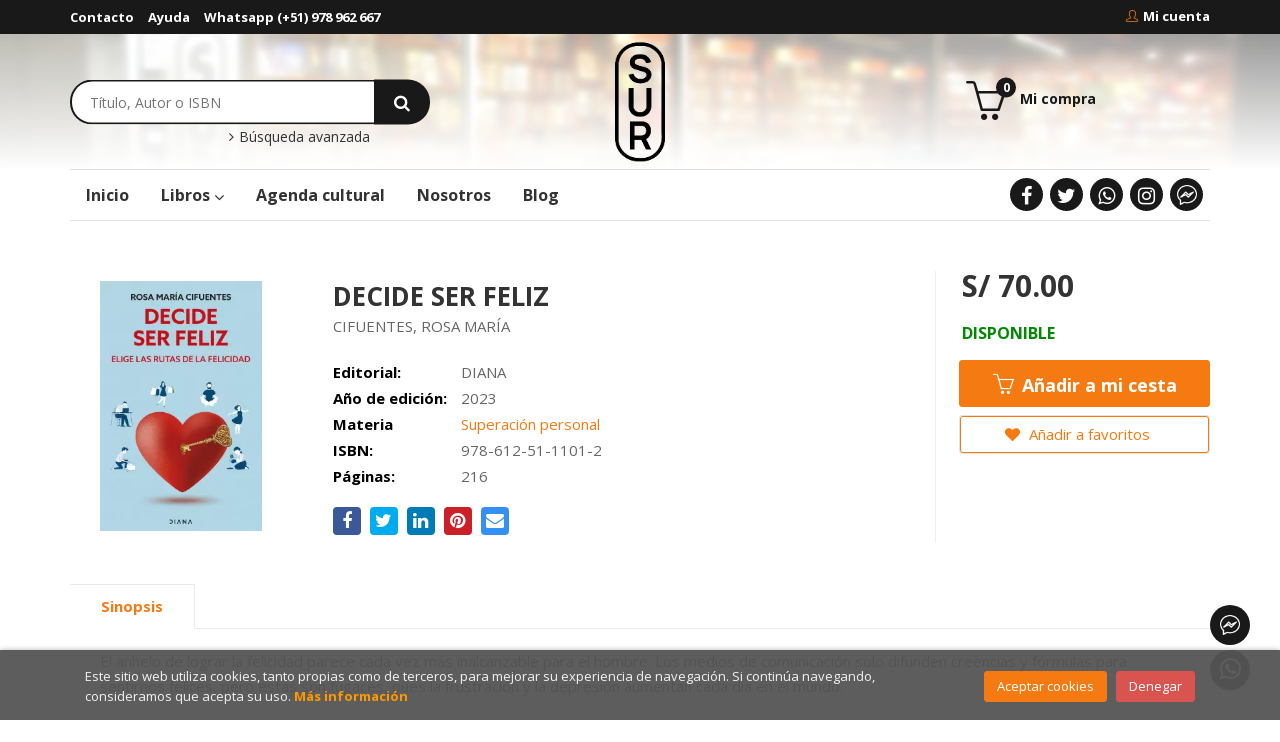

--- FILE ---
content_type: text/html; charset=UTF-8
request_url: https://www.libreriasur.com.pe/libro/decide-ser-feliz_163512
body_size: 12679
content:
<!DOCTYPE html>
<html lang="es">
<head>
    <title>DECIDE SER FELIZ. CIFUENTES, ROSA MARÍA. 9786125111012 Librería Sur</title>
    <meta charset="utf-8">
    <meta name="viewport" content="width=device-width, initial-scale=1.0">
    <meta name="description" content="DECIDE SER FELIZ, CIFUENTES, ROSA MARÍA, S/70.00. El anhelo de lograr la felicidad parece cada vez más inalcanzable para el hombre. Los medios de comunicación sol...">
    <meta name="keywords" content="DECIDE SER FELIZ, CIFUENTES, ROSA MARÍA">
    <meta name="revisit" content="15 days">
    <meta name="revisit-after" content="1 days">
        <link rel="image_src" href="https://www.libreriasur.com.pe/imagenes/9786125/978612511101.webp">
    <meta property="og:type" content="product">
    <meta property="og:image" content="https://www.libreriasur.com.pe/imagenes/9786125/978612511101.webp">
    <meta property="og:url" content="https://www.libreriasur.com.pe/libro/decide-ser-feliz_163512">
    <meta property="og:title" content="DECIDE SER FELIZ">
    <meta property="og:description" content="DECIDE SER FELIZ, CIFUENTES, ROSA MARÍA, S/70.00. El anhelo de lograr la felicidad parece cada vez más inalcanzable para el hombre. Los medios de comunicación sol...">
    
            <meta name="robots" content="index,follow">
        
        <link rel="canonical" href="https://www.libreriasur.com.pe/libro/decide-ser-feliz_163512">
            
    <link rel="stylesheet" href="https://maxcdn.bootstrapcdn.com/font-awesome/4.7.0/css/font-awesome.min.css">
    <link rel="stylesheet" href="https://cdnjs.cloudflare.com/ajax/libs/simple-line-icons/2.4.1/css/simple-line-icons.css">
    <link rel="stylesheet" type="text/css" href="https://cdnjs.cloudflare.com/ajax/libs/bootstrap3-dialog/1.34.5/css/bootstrap-dialog.min.css">
        <link rel="stylesheet" type="text/css" href="/lightbox/css/lightbox.css">
        <link rel="stylesheet" type="text/css" href="/css/style.css">
    <link type="image/x-icon" rel="shortcut icon" href="/images/favicon.ico">

    <!-- alternativa http://schema.org/Organization, igual pero hay que quitar priceRange -->
    <script type="application/ld+json">
    {
    "@context" : "http://schema.org",
    "@type" : "BookStore",
    "name" : "Librería Sur",
    "url" : "https://www.libreriasur.com.pe",
    "logo": "https://www.libreriasur.com.pe/images/logo-white.png",
    "address": {
        "@type": "PostalAddress",
        "addressLocality": "LIMA ",
        "addressRegion": "PERÚ",
        "postalCode": "15036",
        "streetAddress": "AV. PARDO Y ALIAGA 683 SAN ISIDRO - LIMA"
    },
    "priceRange": "$$",
    "image": "https://www.libreriasur.com.pe/images/logo.png",
    "telephone": "978962667",
    "email": "libreriasur@sanseviero.pe",
    "sameAs" : [
            "https://www.facebook.com/sur.libreria",            "https://x.com/search?q=libreria+sur",            "https://wa.me/51978962667",            "https://www.instagram.com/libreria_sur/?hl=es-la",            "http://m.me/Sur.libreria"    
    ]
    }
    </script>
    <script type="application/ld+json">
    {
    "@context": "http://schema.org",
    "@type": "WebSite",
    "url": "https://www.libreriasur.com.pe",
    "potentialAction": {
        "@type": "SearchAction",
        "target": "https://www.libreriasur.com.pe/busqueda/listaLibros.php?tipoBus=full&palabrasBusqueda={search_term_string}",
        "query-input": "required name=search_term_string"
    }
    }
    </script>
    
    <!-- COMENTARIO: Existe el atributo itemCondition para describir el estado de un producto.
    "itemCondition": "$array.campo_estado_libro" -->
    <script type="application/ld+json">
        {
            "@context": "http://schema.org",
            "@type": "Book",
            "name": "DECIDE SER FELIZ",
            "author": "CIFUENTES, ROSA MARÍA",
                        "publisher": "DIANA",
                        "datePublished": "2023",
                
            "isbn": "978-612-51-1101-2",
                
            "numberOfPages": "216",
                                                "offers": {
                "@type": "Offer",
                "price": "70.00",
                "url": "https://www.libreriasur.com.pe/libro/decide-ser-feliz_163512",
                                "availability": "http://schema.org/InStock",
                                "priceCurrency": "SOLES"
            },
                                                "description": " El anhelo de lograr la felicidad parece cada vez más inalcanzable para el hombre. Los medios de comunicación solo difunden creencias y fórmulas para sentirnos felices, pero estas son fugaces, pues la frustración y la depresión aumentan cada día en el mundo.Luego de presentar los éxitos editoriales que abordan el ser y el sentir, como Libre del miedo y Lesiones de amor, Rosa María Cifuentes nos entrega Decide ser feliz, un libro en el que desmitifica, con su estilo directo, claro y sencillo, las rutas que posee el hombre para alcanzar la paz interior y sentirse dichoso. ",
                        "image": "https://www.libreriasur.com.pe/imagenes/9786125/978612511101.webp"
            }
    </script>
        <!-- Facebook Pixel Code -->
        <script>
            !function(f,b,e,v,n,t,s)
            {if(f.fbq)return;n=f.fbq=function(){n.callMethod?
            n.callMethod.apply(n,arguments):n.queue.push(arguments)};
            if(!f._fbq)f._fbq=n;n.push=n;n.loaded=!0;n.version='2.0';
            n.queue=[];t=b.createElement(e);t.async=!0;
            t.src=v;s=b.getElementsByTagName(e)[0];
            s.parentNode.insertBefore(t,s)}(window, document,'script',
            'https://connect.facebook.net/en_US/fbevents.js');
            fbq('init', '684849485557499');
            fbq('track', 'PageView');
        </script>
        <noscript>
            <img height="1" width="1" style="display:none" src="https://www.facebook.com/tr?id=684849485557499&ev=PageView&noscript=1"/>
        </noscript>
    <!-- End Facebook Pixel Code -->
     <!-- Global site tag (gtag.js) - Google Analytics -->

        <!-- Google tag (gtag.js) -->
        <script async src="https://www.googletagmanager.com/gtag/js?id=AW-456204393"></script>
        <script>
        window.dataLayer = window.dataLayer || [];
        function gtag(){dataLayer.push(arguments);}
        gtag('js', new Date());

        gtag('config', 'AW-456204393');
        </script>
    <!-- Global site tag (gtag.js) - Google Analytics -->

    	    
</head>
<body class="page-detalle" onload="" >

<header id="header" class="header-1">
	<div class="header-top">
	    <div class="container">
	        <!--MENU MI CUENTA-->
	        <div id="account" class="dropdown">
	            					<a href="https://www.libreriasur.com.pe/registro/autenticacion.php"><i class="icon-user icon"></i><span class="btn-login hidden-xs">Mi cuenta</span></a>
					        </div>
	        <!--FIN MENU MI CUENTA-->

			
			<div class="cart-mobile visible-xs">
                <span id="numArticulosMini" class="cantidad-mobile numArticulos">0</span>
                                <a class="btntwo" href="/cesta/cestaCompra.php"><span class="icon icon-bag"></span></a>
                            </div>

            <div id="nav-header" class="hidden-xs">
                <ul>
                                    <li><a href="/contacto">Contacto</a></li>
                                    <li><a href="/especial/ayuda/16/">Ayuda</a></li>
                                    <li><a href="http://api.whatsapp.com/send?phone=51978962667&text=&source=&data=&app_absent=">Whatsapp (+51) 978 962 667</a></li>
                                    <li><a href="http://"></a></li>
                
                </ul>
            </div>

            <button type="button" class="navbar-toggle" data-toggle="collapse" data-target="#navbar-collapse-1">
                <span class="sr-only"></span>
                <span class="icon-bar"></span>
                <span class="icon-bar"></span>
                <span class="icon-bar"></span>
            </button>
		</div>
	</div> <!--/header-top-->

	<div class="header-middle">
    	<div class="container">
    		<div class="row">
				<div id="search" class="col-md-4 col-sm-5">
	                <form name="formBusRapida" id="busqueda" action="/busqueda/listaLibros.php" method="get" onsubmit="return busRapida()">
	                    <input type="hidden" name="tipoBus" id="tipoBus" value="full">
	                    <input class="search-text" type="text" name="palabrasBusqueda" placeholder="Título, Autor o ISBN">
	                    <!-- <input type="submit" name="boton" value="" class="btntwo search"> -->
	                    <button class="btntwo search" title="Buscar" type="submit"><i class="fa fa-search"></i></button>
	                    	                </form>
	                <a class="avanzado" href="/busqueda/buscadorAvanzado.php">
	                    <span class="fa fa-angle-right"></span>
	                    Búsqueda avanzada
	                </a>
				</div>
				<div id="logotipo" class="col-md-4 col-sm-2">
		            <a href="/index.php">
		                <img class="hidden-xs" title="Ir a la página de inicio" alt="Librería Sur" src="/images/logo.png">
		                <img class="visible-xs" title="Ir a la página de inicio" alt="Librería Sur" src="/images/logo-white.png">
		            </a>
		        </div>
				<div id="cart" class="hidden-xs col-md-4 col-sm-5">
	                <ul id="cart-fixed">
	                    <li id="tt_products_minibasket">
	                        	                            <a class="btntwo btn-cart" href="/cesta/cestaCompra.php"><span class="icon icon-basket"></span> <span>Mi compra</span> <span class="numArticulos">0</span></a>
	                        	                        <ul id="contentMiniCesta">
	                            <li id="miniCesta">
	                                
	                            </li>
	                            <li>
	                                <a class="btn-cart-checkout" href="/cesta/cestaCompra.php">Ver Mi Compra</a>
	                            </li>
	                        </ul>
	                    </li>
	                </ul>
				</div>
			</div>
		</div>
	</div><!--/header-middle-->

	<div class="header-nav">
    	<div class="container">
		        <nav class="navbar navbar-default" role="navigation">
	               <div class="collapse navbar-collapse" id="navbar-collapse-1">
	                    <ul class="nav navbar-nav">
	                        		                        <li ><a href="/index.php"><span>Inicio</span></a></li>
	
																										<li class="dropdown">
										<a class="hidden-xs" href="/home_libros" class="dropdown-toggle" data-toggle="dropdown">Libros <i class="fa fa-angle-down" aria-hidden="true"></i></a>
										<a class="visible-xs" href="/home_libros">Libros</a>
										<ul class="dropdown-menu dropdown-menu-cabecera">
											<ul class="menu-explorar">
												<span class="main-nav-title">Explorar</span>
																							</ul>
																						<span class="main-nav-title">Materias</span>
											<ul class="menu-materias">
																								<li >
													<a href="/libros-de/antropologia-peruana-00/" title="Antropología Peruana">Antropología Peruana</a>
												</li>
																								<li >
													<a href="/libros-de/arquitectura-y-urbanismo-01/" title="Arquitectura y Urbanismo">Arquitectura y Urbanismo</a>
												</li>
																								<li >
													<a href="/libros-de/arte-y-diseno-02/" title="Arte y Diseño">Arte y Diseño</a>
												</li>
																								<li >
													<a href="/libros-de/arte-peruano-03/" title="Arte Peruano">Arte Peruano</a>
												</li>
																								<li >
													<a href="/libros-de/biografias-memorias-y-correspondencia-04/" title="Biografías, Memorias y  Correspondencia">Biografías, Memorias y  Correspondencia</a>
												</li>
																								<li >
													<a href="/libros-de/ciencias-08/" title="Ciencias">Ciencias</a>
												</li>
																								<li >
													<a href="/libros-de/ciencias-sociales-09/" title="Ciencias Sociales">Ciencias Sociales</a>
												</li>
																								<li >
													<a href="/libros-de/cine-tv-y-videojuegos-11/" title="Cine, TV y Videojuegos">Cine, TV y Videojuegos</a>
												</li>
																								<li >
													<a href="/libros-de/comic-y-novela-grafica-12/" title="Cómic y Novela gráfica">Cómic y Novela gráfica</a>
												</li>
																								<li >
													<a href="/libros-de/comunicacion-y-cronicas-14/" title="Comunicación y Crónicas">Comunicación y Crónicas</a>
												</li>
																								<li >
													<a href="/libros-de/deportes-15/" title="Deportes">Deportes</a>
												</li>
																								<li >
													<a href="/libros-de/derecho-16/" title="Derecho">Derecho</a>
												</li>
																								<li >
													<a href="/libros-de/educacion-17/" title="Educación">Educación</a>
												</li>
																								<li >
													<a href="/libros-de/esoterismo-20/" title="Esoterismo">Esoterismo</a>
												</li>
																								<li >
													<a href="/libros-de/fanzine-21/" title="Fanzine">Fanzine</a>
												</li>
																								<li >
													<a href="/libros-de/feminismo-y-estudios-de-genero-22/" title="Feminismo y Estudios de género">Feminismo y Estudios de género</a>
												</li>
																								<li >
													<a href="/libros-de/filologia-24/" title="Filología">Filología</a>
												</li>
																								<li >
													<a href="/libros-de/filosofia-26/" title="Filosofía">Filosofía</a>
												</li>
																								<li >
													<a href="/libros-de/fotografia-27/" title="Fotografía">Fotografía</a>
												</li>
																								<li >
													<a href="/libros-de/gastronomia-29/" title="Gastronomía">Gastronomía</a>
												</li>
																								<li >
													<a href="/libros-de/historia-del-peru-30/" title="Historia del Perú">Historia del Perú</a>
												</li>
																								<li >
													<a href="/libros-de/historia-universal-32/" title="Historia Universal">Historia Universal</a>
												</li>
																								<li >
													<a href="/libros-de/libros-en-ingles-34/" title="Libros en ingles">Libros en ingles</a>
												</li>
																								<li >
													<a href="/libros-de/libros-infantiles-38/" title="Libros Infantiles">Libros Infantiles</a>
												</li>
																								<li >
													<a href="/libros-de/linguistica-39/" title="Lingüística">Lingüística</a>
												</li>
																								<li >
													<a href="/libros-de/literatura-41/" title="Literatura">Literatura</a>
												</li>
																								<li >
													<a href="/libros-de/literatura-juvenil-42/" title="Literatura Juvenil">Literatura Juvenil</a>
												</li>
																								<li >
													<a href="/libros-de/marketing-negocios-y-liderazgo-43/" title="Marketing, Negocios y Liderazgo">Marketing, Negocios y Liderazgo</a>
												</li>
																								<li >
													<a href="/libros-de/musica-44/" title="Música">Música</a>
												</li>
																								<li >
													<a href="/libros-de/moda-45/" title="Moda">Moda</a>
												</li>
																								<li >
													<a href="/libros-de/narrativa-peruana-46/" title="Narrativa Peruana">Narrativa Peruana</a>
												</li>
																								<li >
													<a href="/libros-de/poesia-47/" title="Poesía">Poesía</a>
												</li>
																								<li >
													<a href="/libros-de/poesia-peruana-48/" title="Poesía Peruana">Poesía Peruana</a>
												</li>
																								<li >
													<a href="/libros-de/politica-internacional-49/" title="Política Internacional">Política Internacional</a>
												</li>
																								<li >
													<a href="/libros-de/politica-peruana-50/" title="Política Peruana">Política Peruana</a>
												</li>
																								<li >
													<a href="/libros-de/psicologia-y-psicoanalisis-51/" title="Psicología y Psicoanálisis">Psicología y Psicoanálisis</a>
												</li>
																								<li >
													<a href="/libros-de/religion-y-mitologia-52/" title="Religión y Mitología">Religión y Mitología</a>
												</li>
																								<li >
													<a href="/libros-de/teoria-del-arte-55/" title="Teoría del Arte">Teoría del Arte</a>
												</li>
																								<li >
													<a href="/libros-de/vida-saludable-57/" title="Vida Saludable">Vida Saludable</a>
												</li>
												
											</ul>
																					</ul>
									</li>
									
																	                        <li ><a href="/especial/actividades/63/"><span>Agenda cultural</span></a></li>
	
																	                        <li ><a href="/quienes-somos"><span>Nosotros</span></a></li>
	
																	                        <li ><a href="/noticias/noticias.php"><span>Blog</span></a></li>
	
															

	                        	                        <li class="visible-xs "><a href="/contacto">Contacto</a></li>
	                        	                        <li class="visible-xs "><a href="/especial/ayuda/16/">Ayuda</a></li>
	                        	                        <li class="visible-xs "><a href="http://api.whatsapp.com/send?phone=51978962667&text=&source=&data=&app_absent=">Whatsapp (+51) 978 962 667</a></li>
	                        	                        <li class="visible-xs  line-off"><a href="http://"></a></li>
	                        

	                        						</ul>

	                    	                    <ul class="social-networks hidden-xs">
	                        	                        <li class="facebook">
	                            <a title="FACEBOOK" target="_blank" href="https://www.facebook.com/sur.libreria"><i class="fa fa-facebook"></i></a>
	                        </li>
	                        	                        <li class="twitter">
	                            <a title="TWITTER" target="_blank" href="https://x.com/search?q=libreria+sur"><i class="fa fa-twitter"></i></a>
	                        </li>
	                        	                        <li class="whatsapp">
	                            <a title="WHATSAPP" target="_blank" href="https://wa.me/51978962667"><i class="fa fa-whatsapp"></i></a>
	                        </li>
	                        	                        <li class="instagram">
	                            <a title="INSTAGRAM" target="_blank" href="https://www.instagram.com/libreria_sur/?hl=es-la"><i class="fa fa-instagram"></i></a>
	                        </li>
	                        	                        <li class="messenger">
	                            <a title="MESSENGER" target="_blank" href="http://m.me/Sur.libreria"><i class="fa fa-messenger"></i></a>
	                        </li>
	                        
	                    </ul>
	                    
					</div>
				</div>
    	</div>
    </div><!--/header-nav-->
</header>

<div class="container main-container">
    <div class="row">

 
<div class="content col-md-12">
    <div>
        <div class="fichaDetalle">

            <div id="detimg">
                				<img id="detportada" src="https://www.libreriasur.com.pe/imagenes/9786125/978612511101.webp" alt="DECIDE SER FELIZ" title="DECIDE SER FELIZ">
				                                
                
                				
				
                            
            </div>
			
			<dl class="summary">
                <h1 id="titulo">DECIDE SER FELIZ</h1>
                                <p id="autor">                    <a href="/autor/cifuentes-rosa-maria/" title="Ver los libros del autor: CIFUENTES, ROSA MARÍA">CIFUENTES, ROSA MARÍA</a>    





</p>
				
				
	            <div class="precioDetalle-mobile precioDetalle">
	                <div class="wraper-precioDetalle">
	                    	                        <div class="infoprices">
	                            <span class="despues">S/ 70.00</span>
	                        </div>
                            <!-- poner 0 en lugar de 9999 para que se muestre el $ de impuesto -->
                            <div class="iva"> </div>
								                                     
	                </div>
					
							                <div class="disponibilidad">
		                  <span class="green" id="disponibilidad">DISPONIBLE</span>
		                </div>
					                </div>				
                
				
				                	<dt>Editorial:</dt>
					<dd  class="editorial"><a href="/editorial/diana/1482/" title="Mostrar todos los libros de la editorial">DIANA</a></dd>
								
								
                                                        <dt>Año de edición: </dt>
                    <dd>2023</dd>
                                                    
                                <dt>Materia</dt>
                <dd><a href="/libros-de/superacion-personal-5701/" class="" title="Mostrar todos los libros de la materia">Superación personal</a></dd>
                                
                    
                <dt>ISBN:</dt>
                <dd>978-612-51-1101-2</dd>
                <div class="clear"></div>
                                
                                <dt>Páginas:</dt>
                <dd>216</dd>
                <div class="clear"></div>
                                
                
                                                    
                                    
                
                
                
                                <div id="share-links"></div>
                
                                                                                                      
            </dl>
		</div> <!-- fin fichaDetalle-->
    
        <div class="price-col">
            <div class="precioDetalle">
                <div class="wraper-precioDetalle">
                                            <div class="infoprices">
                            <span class="despues">S/ 70.00</span>
                        </div>
                        <!-- poner 0 en lugar de 9999 para que se muestre el $ de impuesto -->
                        <div class="iva"> </div>
						                                     
                </div>
				
					                <div class="disponibilidad">
	                  <span class="green" id="disponibilidad2">DISPONIBLE</span>
	                </div>
				            </div>


                        
            
                        
			<div class="cta-wrapper">
									<a id="botonComprar" rel="nofollow" href="/cesta/insCarrito.php?codArticulo=163512" onclick="insMiniCar('163512'); return false;" class="btn buy" title="Añadir a Mi Compra"><span class="icon icon-basket"></span> Añadir a mi cesta</a>
					
					                    
                    							</div>


            
             
              
            
                      
                        
                        
            			
			                                 
            			
				            <div class="wraper-detalle">
	                <a class="btn btn-secondary btn-lg btn-block btnfavoritos" rel="nofollow" href="/favoritos/insFavorito.php?codArticulo=163512" role="button">
                        <i class="fa fa-heart"></i>
                        Añadir a favoritos
                    </a>
	            </div>
             
						
						
			        </div>



		
			<div id="detpestanias">
                <ul id="detnavtab">
                                    <li><a href="#tabsinopsis">Sinopsis</a></li>
                                                                </ul>

                <div class="clear"></div>

                 
                                <div id="tabsinopsis" >
                                                            <p class="bodytext">El anhelo de lograr la felicidad parece cada vez más inalcanzable para el hombre. Los medios de comunicación solo difunden creencias y fórmulas para sentirnos felices, pero estas son fugaces, pues la frustración y la depresión aumentan cada día en el mundo.<BR><BR>Luego de presentar los éxitos editoriales que abordan el ser y el sentir, como Libre del miedo y Lesiones de amor, Rosa María Cifuentes nos entrega Decide ser feliz, un libro en el que desmitifica, con su estilo directo, claro y sencillo, las rutas que posee el hombre para alcanzar la paz interior y sentirse dichoso. </p>
                                    </div>
                

                
                

            </div><!--detpestanias-->

				            <div class="block">
	                <h2 class="title">Artículos relacionados</h2>
	                <ul class="listado_libros books grid">
	                    	                        <li>
	                            
    <div class="portada">
        <div>
            <a href="/libro/manual-para-decir-nunca-mas_172746"><img class="foto" src="https://www.libreriasur.com.pe/imagenes/9786123/978612332135.webp" alt="MANUAL PARA DECIR NUNCA MÁS" title="MANUAL PARA DECIR NUNCA MÁS">
                        
            
                        </a>
        </div>
    </div>
    <form>
        <dl class="dublincore">
            <dd class="title"><a href="/libro/manual-para-decir-nunca-mas_172746" title="MANUAL PARA DECIR NUNCA MÁS">MANUAL PARA DECIR NUNCA MÁS</a></dd>
            <dd class="creator">                        LLOSA, ANDREA    
</dd>
            <!--<dd class="publisher">PLANETA</dd>
            <dd>01/11/2025</dd>-->

                            <dd class="mulsinop">ESTE NO ES UN LIBRO PARA MUJERES PERFECTAS. ES PARA MUJERES REALES, COMO TÚ.Andrea Llosa no solo ha contado cientos de historias de lucha y violencia. También ha vivido, sentido y enfrentado sus propias batallas. En este libro abre su alma sin miedo a los momentos de su vida que buscaron romperla, pero que terminaron haciéndola más fuerte.Aquí no encontrarás "discursos amables ...</dd>
            
                            <dd class="disponibilidad green" > CONSULTAR STOCK ANTES DE COMPRAR</dd>
                    </dl>
        
        <div class="botones">
            <p class="precio">
                                    <strong>S/ 50.00</strong>
                            </p>
                        <div class="formulario">
                                <a id="href_dispo_172746" style="" rel="nofollow" href="/cesta/insCarrito.php?codArticulo=172746" onclick="insMiniCar('172746'); return false;" class="btntwo" title="Añadir a Mi Compra">Comprar</a>
                            </div>
                    </div>
        
    </form>
	                        </li>
	                    	                        <li>
	                            
    <div class="portada">
        <div>
            <a href="/libro/3-33_174217"><img class="foto" src="https://www.libreriasur.com.pe/imagenes/9786125/978612511158.webp" alt="3:33" title="3:33">
                        
            
                        </a>
        </div>
    </div>
    <form>
        <dl class="dublincore">
            <dd class="title"><a href="/libro/3-33_174217" title="3:33">3:33</a></dd>
            <dd class="creator">                        SALA, ALESSANDRA    
</dd>
            <!--<dd class="publisher">DIANA</dd>
            <dd>01/11/2025</dd>-->

                            <dd class="mulsinop">3:33 reúne frases que nacen del alma y hablan al corazón. Cada página invita a detenerse, mirar hacia adentro y recordar que no estamos solos.Un libro que acompaña, inspira y reconforta: una pausa necesaria en tiempos de prisa, un recordatorio de que todo estará bien. ...</dd>
            
                            <dd class="disponibilidad green" > DISPONIBLE</dd>
                    </dl>
        
        <div class="botones">
            <p class="precio">
                                    <strong>S/ 80.00</strong>
                            </p>
                        <div class="formulario">
                                <a id="href_dispo_174217" style="" rel="nofollow" href="/cesta/insCarrito.php?codArticulo=174217" onclick="insMiniCar('174217'); return false;" class="btntwo" title="Añadir a Mi Compra">Comprar</a>
                            </div>
                    </div>
        
    </form>
	                        </li>
	                    	                        <li>
	                            
    <div class="portada">
        <div>
            <a href="/libro/tu-cuerpo-sabe-tu-historia_174830"><img class="foto" src="https://www.libreriasur.com.pe/imagenes/9788402/978840242879.webp" alt="TU CUERPO SABE TU HISTORIA" title="TU CUERPO SABE TU HISTORIA">
                        
            
                        </a>
        </div>
    </div>
    <form>
        <dl class="dublincore">
            <dd class="title"><a href="/libro/tu-cuerpo-sabe-tu-historia_174830" title="TU CUERPO SABE TU HISTORIA">TU CUERPO SABE TU HISTORIA</a></dd>
            <dd class="creator">                        LORENA CUENDIAS    
</dd>
            <!--<dd class="publisher">BRUGUERA</dd>
            <dd>17/10/2025</dd>-->

                            <dd class="mulsinop">Aprende el lenguaje de tu cuerpo para sanar desde la raíz y transformar tu vida. ¿Has intentado comprender lo que te pasa, cambiar tus reacciones y terminar con patrones antiguos y, aun así, algo dentro de ti sigue estancado, en tensión o en alerta, repitiendo eso que duele? No es porque no te esfuerces lo suficiente. Es porque tu cuerpo sigue en modo supervivencia. Este libro ...</dd>
            
                            <dd class="disponibilidad green" > DISPONIBLE</dd>
                    </dl>
        
        <div class="botones">
            <p class="precio">
                                    <strong>S/ 89.00</strong>
                            </p>
                        <div class="formulario">
                                <a id="href_dispo_174830" style="" rel="nofollow" href="/cesta/insCarrito.php?codArticulo=174830" onclick="insMiniCar('174830'); return false;" class="btntwo" title="Añadir a Mi Compra">Comprar</a>
                            </div>
                    </div>
        
    </form>
	                        </li>
	                    	                        <li>
	                            
    <div class="portada">
        <div>
            <a href="/libro/rodeados-de-idiotas_173863"><img class="foto" src="https://www.libreriasur.com.pe/imagenes/9786123/978612332177.webp" alt="RODEADOS DE IDIOTAS" title="RODEADOS DE IDIOTAS">
                        
            
                        </a>
        </div>
    </div>
    <form>
        <dl class="dublincore">
            <dd class="title"><a href="/libro/rodeados-de-idiotas_173863" title="RODEADOS DE IDIOTAS">RODEADOS DE IDIOTAS</a></dd>
            <dd class="creator">                        ERIKSON THOMAS    
</dd>
            <!--<dd class="publisher">PLANETA</dd>
            <dd>01/10/2025</dd>-->

                            <dd class="mulsinop">MÁS DE 10 MILLONES DE EJEMPLARES VENDIDOS. EL MÉTODO QUE TRIUNFA EN TODO EL MUNDO. Descubre qué color te define y relaciónate mejor con el resto del mundo.¿Alguna vez te sientes incomprendido?¿Has intentado razonar con alguien y habéis acabado a gritos?¿Has salido de una reunión pensando que estás perdiendo el tiempo?O, lo que es peor, ¿la gente a veces no entiende lo que dices...</dd>
            
                            <dd class="disponibilidad green" > DISPONIBLE</dd>
                    </dl>
        
        <div class="botones">
            <p class="precio">
                                    <strong>S/ 80.00</strong>
                            </p>
                        <div class="formulario">
                                <a id="href_dispo_173863" style="" rel="nofollow" href="/cesta/insCarrito.php?codArticulo=173863" onclick="insMiniCar('173863'); return false;" class="btntwo" title="Añadir a Mi Compra">Comprar</a>
                            </div>
                    </div>
        
    </form>
	                        </li>
	                    	                        <li>
	                            
    <div class="portada">
        <div>
            <a href="/libro/como-mandar-a-la-mierda-de-forma-educada_173624"><img class="foto" src="https://www.libreriasur.com.pe/imagenes/9788410/978841046729.webp" alt="CÓMO MANDAR A LA MIERDA DE FORMA EDUCADA" title="CÓMO MANDAR A LA MIERDA DE FORMA EDUCADA">
                        
            
                        </a>
        </div>
    </div>
    <form>
        <dl class="dublincore">
            <dd class="title"><a href="/libro/como-mandar-a-la-mierda-de-forma-educada_173624" title="CÓMO MANDAR A LA MIERDA DE FORMA EDUCADA">CÓMO MANDAR A LA MIERDA DE FORMA EDUCADA</a></dd>
            <dd class="creator">                        CARDALDA, ALBA    
</dd>
            <!--<dd class="publisher">VERGARA</dd>
            <dd>01/10/2025</dd>-->

                            <dd class="mulsinop">¿Por qué nos cuesta tanto poner límites? El miedo a perder el trabajo, la idea del amor romántico o el temor a ser excluidos de nuestro círculo social son algunas de las razones. Por ello nos cuesta tanto hacerlo y, cuando nos decidimos, sentimos culpa e incluso ansiedad. Lo cierto es que poner límites en las relaciones es tan necesario como ponerlos en una carretera: evita acc...</dd>
            
                            <dd class="disponibilidad green" > DISPONIBLE</dd>
                    </dl>
        
        <div class="botones">
            <p class="precio">
                                    <strong>S/ 99.00</strong>
                            </p>
                        <div class="formulario">
                                <a id="href_dispo_173624" style="" rel="nofollow" href="/cesta/insCarrito.php?codArticulo=173624" onclick="insMiniCar('173624'); return false;" class="btntwo" title="Añadir a Mi Compra">Comprar</a>
                            </div>
                    </div>
        
    </form>
	                        </li>
	                    	                        <li>
	                            
    <div class="portada">
        <div>
            <a href="/libro/alas-para-volar_173855"><img class="foto" src="https://www.libreriasur.com.pe/imagenes/9786124/978612424952.webp" alt="ALAS PARA VOLAR" title="ALAS PARA VOLAR">
                        
            
                        </a>
        </div>
    </div>
    <form>
        <dl class="dublincore">
            <dd class="title"><a href="/libro/alas-para-volar_173855" title="ALAS PARA VOLAR">ALAS PARA VOLAR</a></dd>
            <dd class="creator">                        PUNSET, ELSA    
</dd>
            <!--<dd class="publisher">DESTINO</dd>
            <dd>01/10/2025</dd>-->

                            <dd class="mulsinop">Por la autora que ha inspirado a más de 2.000.000 de lectores¿Qué nos ayuda a empezar de nuevo cuando la vida se desordena?¿Cómo tomamos decisiones difíciles sin traicionarnos?¿Dónde encontrar señales fiables cuando perdemos el rumbo?En Alas para volar, Elsa Punset nos invita a hacer una pausa y mirar con más atención lo que somos, lo que llevamos dentro y lo que necesitamos so...</dd>
            
                            <dd class="disponibilidad green" > DISPONIBLE</dd>
                    </dl>
        
        <div class="botones">
            <p class="precio">
                                    <strong>S/ 70.00</strong>
                            </p>
                        <div class="formulario">
                                <a id="href_dispo_173855" style="" rel="nofollow" href="/cesta/insCarrito.php?codArticulo=173855" onclick="insMiniCar('173855'); return false;" class="btntwo" title="Añadir a Mi Compra">Comprar</a>
                            </div>
                    </div>
        
    </form>
	                        </li>
	                    
	                </ul>
	            </div>
			
                                            <div class="block">
                    <h2 class="title">Otros libros del autor</h2>
                    <ul class="listado_libros books grid">
                                                    <li>
                                
    <div class="portada">
        <div>
            <a href="/libro/15-asesinas_173900"><img class="foto" src="https://www.libreriasur.com.pe/imagenes/9786125/978612511162.webp" alt="15 ASESINAS" title="15 ASESINAS">
                        
            
                        </a>
        </div>
    </div>
    <form>
        <dl class="dublincore">
            <dd class="title"><a href="/libro/15-asesinas_173900" title="15 ASESINAS">15 ASESINAS</a></dd>
            <dd class="creator">                        CIFUENTES, ROSA MARÍA    
</dd>
            <!--<dd class="publisher">DIANA</dd>
            <dd></dd>-->

                            <dd class="mulsinop">El ramillete del mal nos sumerge en el lado más oscuro del alma femenina. Con la agudeza que la caracteriza, Rosa María Cifuentes vuelve al periodismo de investigación para narrar, con crudeza y sensibilidad, los casos reales de mujeres que mataron y marcaron la historia del Perú. Después del gran éxito de 13 asesinas, la autora amplía su registro con dos nuevos casos que estre...</dd>
            
                            <dd class="disponibilidad green" > DISPONIBLE</dd>
                    </dl>
        
        <div class="botones">
            <p class="precio">
                                    <strong>S/ 70.00</strong>
                            </p>
                        <div class="formulario">
                                <a id="href_dispo_173900" style="" rel="nofollow" href="/cesta/insCarrito.php?codArticulo=173900" onclick="insMiniCar('173900'); return false;" class="btntwo" title="Añadir a Mi Compra">Comprar</a>
                            </div>
                    </div>
        
    </form>
                            </li>
                                                    <li>
                                
    <div class="portada">
        <div>
            <a href="/libro/como-aman-ellos_174050"><img class="foto" src="https://www.libreriasur.com.pe/imagenes/9786125/978612511123.webp" alt="CÓMO AMAN ELLOS" title="CÓMO AMAN ELLOS">
                        
            
                        </a>
        </div>
    </div>
    <form>
        <dl class="dublincore">
            <dd class="title"><a href="/libro/como-aman-ellos_174050" title="CÓMO AMAN ELLOS">CÓMO AMAN ELLOS</a></dd>
            <dd class="creator">                        CIFUENTES, ROSA MARÍA    
</dd>
            <!--<dd class="publisher">DIANA</dd>
            <dd></dd>-->

                            <dd class="mulsinop">Cómo aman ellos es el espejo de lo que habita en el sentimiento interior de cada varón.Las formas en que aman los hombres dependen de la relación que tienen o tuvieron con su madre, de sus conocimientos innatos, del modo de asumir sus lesiones emocionales, del peso que brindan al entorno social que los rodea, de su nivel cultural y de los valores que los motivan. Hay hombres co...</dd>
            
                            <dd class="disponibilidad green" > DISPONIBLE</dd>
                    </dl>
        
        <div class="botones">
            <p class="precio">
                                    <strong>S/ 70.00</strong>
                            </p>
                        <div class="formulario">
                                <a id="href_dispo_174050" style="" rel="nofollow" href="/cesta/insCarrito.php?codArticulo=174050" onclick="insMiniCar('174050'); return false;" class="btntwo" title="Añadir a Mi Compra">Comprar</a>
                            </div>
                    </div>
        
    </form>
                            </li>
                                                    <li>
                                
    <div class="portada">
        <div>
            <a href="/libro/la-casa-te-elige-a-ti_172647"><img class="foto" src="https://www.libreriasur.com.pe/imagenes/9786125/978612511148.webp" alt="LA CASA TE ELIGE A TI" title="LA CASA TE ELIGE A TI">
                        
            
                        </a>
        </div>
    </div>
    <form>
        <dl class="dublincore">
            <dd class="title"><a href="/libro/la-casa-te-elige-a-ti_172647" title="LA CASA TE ELIGE A TI">LA CASA TE ELIGE A TI</a></dd>
            <dd class="creator">                        CIFUENTES, ROSA MARÍA    
</dd>
            <!--<dd class="publisher">PLANETA</dd>
            <dd></dd>-->

                            <dd class="mulsinop">¿Alguna vez sentiste que, desde que llegaste a cierta casa, todo empezó a ir mal?Caos, enfermedad, estancamiento? No es casualidad. Tu hogar tiene un mensaje para ti.Luego del éxito de La magia de tu casa, Rosa María Cifuentes regresa con una reveladorapropuesta: La casa te elige a ti. Un libro basado en años de investigación, que expone conclaridad, ?casos reales y con asombro...</dd>
            
                            <dd class="disponibilidad green" > DISPONIBLE</dd>
                    </dl>
        
        <div class="botones">
            <p class="precio">
                                    <strong>S/ 70.00</strong>
                            </p>
                        <div class="formulario">
                                <a id="href_dispo_172647" style="" rel="nofollow" href="/cesta/insCarrito.php?codArticulo=172647" onclick="insMiniCar('172647'); return false;" class="btntwo" title="Añadir a Mi Compra">Comprar</a>
                            </div>
                    </div>
        
    </form>
                            </li>
                                                    <li>
                                
    <div class="portada">
        <div>
            <a href="/libro/retoma-tu-vida_167918"><img class="foto" src="https://www.libreriasur.com.pe/imagenes/9786125/978612511127.webp" alt="RETOMA TU VIDA" title="RETOMA TU VIDA">
                        
            
                        </a>
        </div>
    </div>
    <form>
        <dl class="dublincore">
            <dd class="title"><a href="/libro/retoma-tu-vida_167918" title="RETOMA TU VIDA">RETOMA TU VIDA</a></dd>
            <dd class="creator">                        CIFUENTES, ROSA MARÍA    
</dd>
            <!--<dd class="publisher">DIANA</dd>
            <dd></dd>-->

                            <dd class="mulsinop">Todos nos enfrentamos a diversos tipos de pérdidas, pero somos seres capaces de sobreponernos y poder seguir adelante. La vida es un regalo Divino, no la desperdicies.Esta es la última entrega de la trilogía de libros emocionales que le preceden: Libre del miedo y Decide ser feliz, que tienen como intención contribuir a que las personas que requieren guía emocional accedan a el...</dd>
            
                            <dd class="disponibilidad green" > DISPONIBLE</dd>
                    </dl>
        
        <div class="botones">
            <p class="precio">
                                    <strong>S/ 70.00</strong>
                            </p>
                        <div class="formulario">
                                <a id="href_dispo_167918" style="" rel="nofollow" href="/cesta/insCarrito.php?codArticulo=167918" onclick="insMiniCar('167918'); return false;" class="btntwo" title="Añadir a Mi Compra">Comprar</a>
                            </div>
                    </div>
        
    </form>
                            </li>
                                                    <li>
                                
    <div class="portada">
        <div>
            <a href="/libro/secretos-de-luz-ii_165437"><img class="foto" src="https://www.libreriasur.com.pe/imagenes/9786125/978612511113.webp" alt="SECRETOS DE LUZ II" title="SECRETOS DE LUZ II">
                        
            
                        </a>
        </div>
    </div>
    <form>
        <dl class="dublincore">
            <dd class="title"><a href="/libro/secretos-de-luz-ii_165437" title="SECRETOS DE LUZ II">SECRETOS DE LUZ II</a></dd>
            <dd class="creator">                        CIFUENTES, ROSA MARÍA    
</dd>
            <!--<dd class="publisher">DIANA</dd>
            <dd></dd>-->

                            <dd class="mulsinop">Magia, sanación y rituales según la ocasión...Secretos de luz II: Magia, sanación y rituales según la ocasión es la segunda entrega de este manual que combina milenarias disciplinas que la autora ofrece a su gran legión de lectores y seguidores. Herbolaria, numerología, oraciones poderosas, angiología, astrología, feng shui, cromoterapia, técnicas de sanación, melanomancia, sec...</dd>
            
                            <dd class="disponibilidad green" > DISPONIBLE</dd>
                    </dl>
        
        <div class="botones">
            <p class="precio">
                                    <strong>S/ 70.00</strong>
                            </p>
                        <div class="formulario">
                                <a id="href_dispo_165437" style="" rel="nofollow" href="/cesta/insCarrito.php?codArticulo=165437" onclick="insMiniCar('165437'); return false;" class="btntwo" title="Añadir a Mi Compra">Comprar</a>
                            </div>
                    </div>
        
    </form>
                            </li>
                                                    <li>
                                
    <div class="portada">
        <div>
            <a href="/libro/mienteme-si-puedes_164472"><img class="foto" src="https://www.libreriasur.com.pe/imagenes/9786125/978612511105.webp" alt="MIÉNTEME SI PUEDES" title="MIÉNTEME SI PUEDES">
                        
            
                        </a>
        </div>
    </div>
    <form>
        <dl class="dublincore">
            <dd class="title"><a href="/libro/mienteme-si-puedes_164472" title="MIÉNTEME SI PUEDES">MIÉNTEME SI PUEDES</a></dd>
            <dd class="creator">                        CIFUENTES, ROSA MARÍA    
</dd>
            <!--<dd class="publisher">DIANA</dd>
            <dd></dd>-->

                            <dd class="mulsinop">85 % de la comunicación humana es no verbal. Y, en tiempos modernos, cada vez resulta más necesario desarrollar habilidades blandas, las mismas que incluyen alcanzar un nivel de comunicación óptimo, empático y generoso.El cómo miramos, hablamos, las mínimas expresiones del rostro, así como la forma de caminar, de vestirnos y de ubicarnos cuando visitamos un lugar, cuentan razon...</dd>
            
                            <dd class="disponibilidad green" > CONSULTAR STOCK ANTES DE COMPRAR</dd>
                    </dl>
        
        <div class="botones">
            <p class="precio">
                                    <strong>S/ 50.00</strong>
                            </p>
                        <div class="formulario">
                                <a id="href_dispo_164472" style="" rel="nofollow" href="/cesta/insCarrito.php?codArticulo=164472" onclick="insMiniCar('164472'); return false;" class="btntwo" title="Añadir a Mi Compra">Comprar</a>
                            </div>
                    </div>
        
    </form>
                            </li>
                        
                    </ul>
                </div>
                            
            

            <!--
			            -->

            
			
                        
            
    </div>          
</div>




<!-- Modal Enviar amigo -->

<!-- Modal Avisador de stock -->


<!-- Modal Reservar -->

<!-- Modal Comentar -->

<!-- Modal Click & collect -->

            </div><!--cierre primary -->
        </div><!--cierre row -->
    </div><!--cierre content -->

	<footer id="footer">

		
		<div class="footer-bottom container">
			<div class="row">
	            <div class="col-md-3">
					<img class="footer-logo" title="Ir a la página de inicio" alt="Librería Sur" src="/images/logo-white.png"/>

					<div class="contact-info hidden">
						<div>AV. PARDO Y ALIAGA 683 SAN ISIDRO - LIMA</div>
						<span>15036</span>
						<span>LIMA </span>
						<span>(PERÚ)</span>
					</div>

					                    <ul class="social-networks">
                                                <li class="facebook">
                            <a title="FACEBOOK" target="_blank" href="https://www.facebook.com/sur.libreria"><i class="fa fa-facebook"></i></a>
						</li>
																		                        <li class="twitter">
                            <a title="TWITTER" target="_blank" href="https://x.com/search?q=libreria+sur"><i class="fa fa-twitter"></i></a>
						</li>
																		                        <li class="whatsapp">
                            <a title="WHATSAPP" target="_blank" href="https://wa.me/51978962667"><i class="fa fa-whatsapp"></i></a>
						</li>
												<li class="whatsapp whatsapp-flotante">
                            <a title="WHATSAPP" target="_blank" href="https://wa.me/51978962667"><i class="fa fa-whatsapp"></i></a>
						</li>
																		                        <li class="instagram">
                            <a title="INSTAGRAM" target="_blank" href="https://www.instagram.com/libreria_sur/?hl=es-la"><i class="fa fa-instagram"></i></a>
						</li>
																		                        <li class="messenger">
                            <a title="MESSENGER" target="_blank" href="http://m.me/Sur.libreria"><i class="fa fa-messenger"></i></a>
						</li>
																		<li class="messenger messenger-flotante">
                            <a title="MESSENGER" target="_blank" href="http://m.me/Sur.libreria"><i class="fa fa-messenger"></i></a>
						</li>
												
                    </ul>
                    				</div>
	            <div class="footer-menu col-md-3 col-sm-4">
	            	<h2>Contacto</h2>
					<ul>
						
						<!--<li><i class="fa fa-phone" aria-hidden="true"></i><a href="tel:978962667">978962667</a></li>-->
						<li><a href="https://wa.me/51978962667" target="_blank"><i class="fa fa-whatsapp" aria-hidden="true"></i>(+51) 978962667</a></li>
   						<li><a href="mailto:libreriasur@sanseviero.pe" target="_blank"><i class="fa fa-envelope" aria-hidden="true"></i>libreriasur@sanseviero.pe</a></li>
						<li><a href="/contacto"><i class="fa fa-comment" aria-hidden="true"></i>Formulario de contacto</a></li>
						<li><i class="fa fa-map-marker" aria-hidden="true"></i>
							<a href="https://www.google.com/maps?ll=-12.10708,-77.038525&z=14&t=m&hl=es&gl=ES&mapclient=embed&cid=11794253477038687957"> AV. PARDO Y ALIAGA 683 SAN ISIDRO</a></li>
					</ul>
				</div>
	            <div class="footer-menu col-md-3 col-sm-4">
	            	<h2>Páginas legales</h2>
					<ul>
													<li><a href="/especial/aviso-legal">Aviso legal</a></li>
													<li><a href="/especial/condiciones-de-venta">Condiciones de venta</a></li>
													<li><a href="/proteccion-de-datos">Protección de datos</a></li>
													<li><a href="/especial/politica-de-cookies">Política de Cookies</a></li>
						
					</ul>
				</div>
	            <div class="footer-menu col-md-3 col-sm-4">
					<h2>Atención al cliente</h2>
					<ul>
                        							<li><a href="/especial/quienes-somos">Quiénes somos</a></li>
													<li><a href="/pedidos-especiales/">Pedidos especiales</a></li>
													<li><a href="https://api.whatsapp.com/send?phone=51978962667&text=&source=&data=&app_absent=">Whatsapp</a></li>
													<li><a href="/desistimiento/desistimiento.php">Libro de reclamaciones</a></li>
						

						   					</ul>
					<a href="/desistimiento/desistimiento.php">
						<img class="footer-logo" style="filter: none;" src="/archivos/libro-reclamaciones.png"/>
					</a>
				</div>
			</div>
			<div class="footer-copyright">
				<div class="row">
		            <div class="col-sm-12">
						<p class="info-name">
							2026 &copy; <strong>Librería Sur</strong>. Todos los Derechos Reservados 
							<!-- <a href="https://editorial.trevenque.es/productos/weblib/" title="Desarrollado por| Grupo Trevenque" target="_blank">Grupo Trevenque</a> -->
						</p>						
						<img class="logo-visanet" title="Ir a la página de inicio" alt="Librería Sur" src="/images/logos_visanet.png"/>				
					</div>
				</div>
			</div>
		</div>
		
	</footer>

    <div id="dialogAlert" style="display:none"></div>
    </div><!--cierre container -->


	<a href="#" class="scrollToTop"><i class="fa fa-chevron-up" aria-hidden="true"></i></a>


<div id="cookie-compliant" style="display:none">
    <div class="container">
        <div class="col-md-9">
            <p>Este sitio web utiliza cookies, tanto propias como de terceros, para mejorar su experiencia de navegación. Si continúa navegando, consideramos que acepta su uso. <a href="/politica-de-cookies" title="Más información">Más información</a></p>
        </div>
        <div class="col-md-3 buttons">
            <button type="button" id="cookie-accept" class="btn btn-accept" aria-label="Close">Aceptar cookies</button>
            <button type="button" id="cookie-refuse" class="btn btn-dismiss" aria-label="Close">Denegar</button>
        </div>
    </div>
</div>

<script type="text/javascript">
	/** Variables configuración **/
	var rutaHtml = "";
	var rutaImg = "/images";
	var paginaActual = "detalle.php";
	var paramMoneda = "S/|I|2|.|,|";
	var totalArticulosCesta = 0;
	var slider = 0;
	var autocomplete = 0;
	var analytics = "UA-189115579-1";
	var afiliado = "";
	var stickyHeader = "";
	/** Variables texto **/
	var emailIncorrecto = "El e-mail no es correcto";
	var aceptar = "Aceptar";
	var cancelar = "Cancelar";
	var verCesta = "Ver Mi Compra";
	var seguirComprando = "Seguir comprando";
	var artInsCestaOK = "Artículo añadido a mi cesta";
	var verTodos = "Ver todos";
	var introPalBusqueda = "Introduce las palabras de búsqueda";
	var notifOK = "";
	var notifERR = "";
	var notifINFO = "";
	var numArticulosCarritoCab = "";
	var noArticulosCesta= "No hay artículos en la cesta";
	var verMas = "Ver más";
	var verMenos = "Ver menos";
</script>

<script type="text/javascript" src="/js/jquery.js" ></script>
<script type="text/javascript" src="/js/jquery-ui.min.js"></script>
<script type="text/javascript" src="/js/jquery.pnotify.min.js"></script>
<script type="text/javascript" src="/js/bootstrap.min.js"></script>
<script type="text/javascript" src="/js/validator.min.js"></script>
<script src="https://cdnjs.cloudflare.com/ajax/libs/bootstrap3-dialog/1.34.5/js/bootstrap-dialog.min.js"></script>
<script type="text/javascript" src="/js/jquery-labelauty.js"></script>
<script type="text/javascript" src="/js/slick.min.js"></script>

	<script type="text/javascript" src="/js/jquery.idTabs.min.js" ></script>
	<script type="text/javascript" src="/lightbox/js/lightbox.min.js"></script>
	<script type="text/javascript" src="https://www.google.com/jsapi"></script>
	<script type="text/javascript" src="/js/googlebooks.js"></script>
	<script type="text/javascript" src="https://books.google.com/books?bibkeys=9786125111012&jscmd=viewapi&callback=ProcessGBSBookInfo"></script>
	<script type="text/javascript" src="/js/jssocials.min.js"></script>

<script type="text/javascript" src="/js/check.js"></script>
<script type="text/javascript" src="/js/util.js"></script>
<script type="text/javascript" src="/js/general.js"></script>

        <script type="text/javascript">
    var CaptchaCallback = function() {
            };
    </script>
    <script src='https://www.google.com/recaptcha/api.js?hl=es&onload=CaptchaCallback&render=explicit' async defer></script>
    
<script>
	(function(i,s,o,g,r,a,m){i['GoogleAnalyticsObject']=r;i[r]=i[r]||function(){
	(i[r].q=i[r].q||[]).push(arguments)},i[r].l=1*new Date();a=s.createElement(o),
	m=s.getElementsByTagName(o)[0];a.async=1;a.src=g;m.parentNode.insertBefore(a,m)
	})(window,document,'script','//www.google-analytics.com/analytics.js','ga');
</script>

	<script>
		ga('create', 'UA-189115579-1', 'auto');
		ga('require', 'displayfeatures');
		ga('send', 'pageview');

			</script>




	<script type="text/javascript">
var rutaImg = "/images";
	var VALORACIONES_LIBROS = false;
var EBOOKS = "L";
var logeado = false;
var rutaEbooks = "https://www.libreriasur.com.pe/unclick";
var disponibilidad_L = "N";
var ean = "9786125111012";
var RESERVAS = true;
var CLICK_AND_COLLECT = false;


	function comprarEbook (codigo, obj)
	{
			if(logeado){
			obj.href = "#";
			$(document).ready(function() {
				$("#dialog").dialog({ modal: true });
				$("#dialog").dialog({ draggable: false })
				$("#dialog").dialog({ resizable: false });
				$("#dialog").dialog({ width: 390 });
				$("#dialog").dialog({ buttons: {
					"Cancelar": function() { $(this).dialog("close"); },
					"Revisar": function() { window.location = rutaEbooks+"/formPedido.php?fr_accion=comprar&codArticulo=" + codigo }, 
					"No es necesario": function() { window.location = rutaEbooks+"/crearPedido.php?fr_accion=comprar&codArticulo=" + codigo }
				}});
			});
			}
		else
			return false;
	}

</script>
<!--
<script type="text/javascript" src="http://www.google.com/jsapi" charset="utf-8"></script>
-->
<script src="/js/detalleBase.js" type="text/javascript"></script>
<!--
<script src="http://books.google.com/books?bibkeys=9786125111012&jscmd=viewapi&callback=ProcessGBSBookInfo"></script>
-->




<script type="text/javascript" src="/js/cookieblock-1.0.0.js"></script>
<script>
	var cb = new CookieBlock({
		browsing: '',
		scrolling: '',
	});
	cb.setIgnore(['/politica-de-cookies']);
	cb.setAnalytics('UA-189115579-1');
	cb.setDebug(false);
	cb.init();
</script>

</body>
</html>